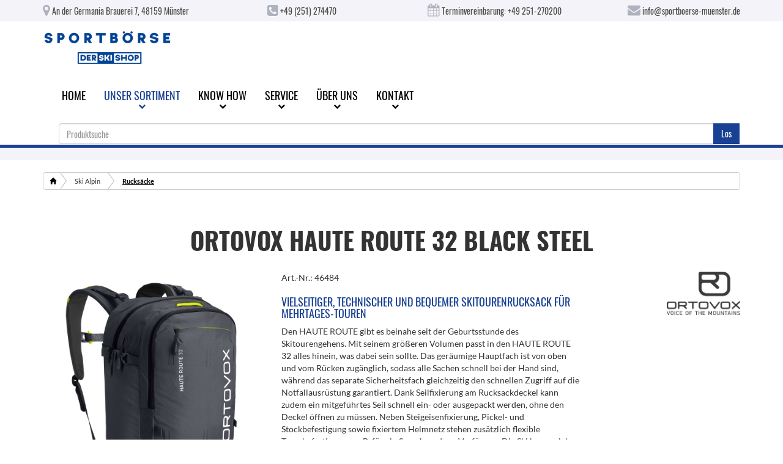

--- FILE ---
content_type: text/html; Charset=UTF-8
request_url: https://www.sportboerse-muenster.de/angebot-details.asp?offID=121783
body_size: 7150
content:

<!DOCTYPE html>
<html lang="de">
<head>
<meta charset="utf-8">
<meta http-equiv="X-UA-Compatible" content="IE=edge">
<meta name="viewport" content="width=device-width, initial-scale=1">

<title>Willkommen bei Sportbörse, Der Ski Shop, 48159 Münster</title><meta name="description" content="Ortovox Haute Route 32 black steel bei Sportbörse, Der Ski Shop - Ihr Sportgeschäft in 48159 Münster - Von Skifahrern für Skifahrer" /><meta name="keywords" content="Haute Route 32 black steel, Sportbörse, Der Ski Shop, 48159 Münster, 8848 Altitude, Atomic, Falke, Giro, Helly Hansen, Hestra, Kjus, Lange Ski Boots, Leki, Nordica, Ortovox, Salomon, Scott, Stöckli, Strolz, Tecnica, Völkl, Ski Alpin, Tourenskifahren / Telemark, Wintermode, Wintersport" /><meta name="company" content="Sportbörse, Der Ski Shop, 48159 Münster" /><meta name="robots" content="index, follow" /><meta name="language" content="Deutsch" /><meta http-equiv="Content-Language" content="de" /> <meta name="audience" content="Alle" /><meta name="distribution" content="global" /><meta name="publisher" content="Sportbörse, Der Ski Shop, 48159 Münster" />

<!-- Bootstrap -->
<!-- jQuery (necessary for Bootstrap's JavaScript plugins) --> 
<script src="js/jquery-1.11.2.min.js"></script>
<link rel="stylesheet" href="css/bootstrap.css">
<link rel="stylesheet" href="css/font-awesome.min.css">
<!-- HTML5 shim and Respond.js for IE8 support of HTML5 elements and media queries -->
<!-- WARNING: Respond.js doesn't work if you view the page via file:// -->
<!--[if lt IE 9]>
      <script src="https://oss.maxcdn.com/html5shiv/3.7.2/html5shiv.min.js"></script>
      <script src="https://oss.maxcdn.com/respond/1.4.2/respond.min.js"></script>
    <![endif]-->
	 <noscript>
        <style type="text/css">			
            body:after {
                content:"Sie benötigen Javascript!";
                font-size: 30px;
                padding-top: 25%;
                display:inline;
                background: rgba(0,0,0,0.8);
                height: 100%;
                width: 100%;
                position: fixed;
                text-align: center;
                color: #fff;
                top: 0;
                left: 0;
                z-index: 9999;
            }
        </style>
    </noscript>
</head>
<body class="loading">
<button id="topBtn" title="Springe zum Anfang"><i class="fa fa-chevron-up" aria-hidden="true"></i>Top</button>
<div id="pageLoaderContainer">
	<div id="pageLoader"></div>
</div>
<section id="topline">
    <div class="container">
        <div class="row">
            
<div class="hidden-sm hidden-xs col-md-3"><i class="fa fa-map-marker" aria-hidden="true"></i> An der Germania Brauerei 7, 48159 Münster</div><div class="hidden-xs col-sm-4 col-md-3 text-center"><i class="fa fa-phone-square" aria-hidden="true"></i> +49 (251) 274470</div><div class="col-sm-4 col-md-3 text-right"><i class="fa fa-calendar" aria-hidden="true"></i> Terminvereinbarung: <a href="tel:+49251270200"> +49 251-270200</a></div><div class="hidden-xs col-sm-4 col-md-3 text-right"><a href="mailto:info@sportboerse-muenster.de" title="Schreiben Sie uns!"><i class="fa fa-envelope" aria-hidden="true"></i> info@sportboerse-muenster.de</a></div>

        </div>
    </div>
</section>
<section id="navigation-top">
    <div class="container">
        <div class="row">
            <nav class="navbar">
                <div class="container-fluid"> 
                <!-- Brand and toggle get grouped for better mobile display -->
                    <div class="navbar-header">
                      <button type="button" class="navbar-toggle collapsed" data-toggle="collapse" data-target="#bs-example-navbar-collapse-1">		
					<small class="text-center" style="color:#fff;font-size: 11px;margin-top: -3px;display: block;">Menü</small>
					  <span class="sr-only">Toggle navigation</span>					  
					  <span class="icon-bar"></span>
					  <span class="icon-bar"></span>
					  <span class="icon-bar"></span> 
					  </button>
                      <a class="navbar-brand" href="default.asp"><img src="img/logo-top.png" alt="Sportbörse Münster" class="img-responsive"></a> </div>
                      
                    <!-- Collect the nav links, forms, and other content for toggling -->
                    <div class="collapse navbar-collapse" id="bs-example-navbar-collapse-1">
                        <ul class="nav navbar-nav navbar-right">
                            <li data-nav="home"><a href="default.asp">Home</a></li>
                            <li class="dropdown" data-nav="sortiment"><a href="#" class="dropdown-toggle" data-toggle="dropdown">Unser Sortiment<i class="fa fa-chevron-down" aria-hidden="true"></i></a>
                                <ul class="dropdown-menu">				
                                    
<!-- Level 1 open --><li class="level1 dropdown dropdown-submenu"><a href="angebote.asp?catid=2" data-histid="2" class="dropdown-toggle" data-toggle="dropdown">Ski Alpin</a><!-- IF blnSubCategoryLevel1 --><ul class="dropdown-menu"><!-- Level 2 open --><li class="level2 dropdown dropdown-submenu"><a href="#" class="dropdown-toggle" data-toggle="dropdown" data-hist1="Ski Alpin">Bekleidung</a><!-- IF blnSubCategoryLevel2 --><ul class="dropdown-menu"><!-- Level 2 open --><li class="level3 dropdown dropdown-submenu"><a href="angebote.asp?catid=922" data-histid="922" class="dropdown-toggle" data-toggle="dropdown" data-hist2="Bekleidung">Damen</a><!-- IF blnSubCategoryLevel3 --><ul class="dropdown-menu"><li class="level4"><a href="angebote.asp?catid=939" data-histid="939" data-hist2="Bekleidung" data-hist3="Damen">Jacken</a></li><li class="level4"><a href="angebote.asp?catid=940" data-histid="940" data-hist2="Bekleidung" data-hist3="Damen">Hosen</a></li><li class="level4"><a href="angebote.asp?catid=942" data-histid="942" data-hist2="Bekleidung" data-hist3="Damen">Midlayer</a></li><li class="level4"><a href="angebote.asp?catid=941" data-histid="941" data-hist2="Bekleidung" data-hist3="Damen">Wäsche</a></li></ul></li><!--/IF blnSubCategoryLevel3 --><!-- Level 2 open --><li class="level3 dropdown dropdown-submenu"><a href="angebote.asp?catid=923" data-histid="923" class="dropdown-toggle" data-toggle="dropdown" data-hist2="Bekleidung">Herren</a><!-- IF blnSubCategoryLevel3 --><ul class="dropdown-menu"><li class="level4"><a href="angebote.asp?catid=943" data-histid="943" data-hist2="Bekleidung" data-hist3="Herren">Jacken</a></li><li class="level4"><a href="angebote.asp?catid=944" data-histid="944" data-hist2="Bekleidung" data-hist3="Herren">Hosen</a></li><li class="level4"><a href="angebote.asp?catid=946" data-histid="946" data-hist2="Bekleidung" data-hist3="Herren">Midlayer</a></li><li class="level4"><a href="angebote.asp?catid=945" data-histid="945" data-hist2="Bekleidung" data-hist3="Herren">Wäsche</a></li><li class="level4"><a href="angebote.asp?catid=948" data-histid="948" data-hist2="Bekleidung" data-hist3="Herren">Sonstiges</a></li></ul></li><!--/IF blnSubCategoryLevel3 --><!-- Level 2 open --><li class="level3 dropdown dropdown-submenu"><a href="angebote.asp?catid=924" data-histid="924" class="dropdown-toggle" data-toggle="dropdown" data-hist2="Bekleidung">Kinder</a><!-- IF blnSubCategoryLevel3 --><ul class="dropdown-menu"><li class="level4"><a href="angebote.asp?catid=949" data-histid="949" data-hist2="Bekleidung" data-hist3="Kinder">Jacken</a></li><li class="level4"><a href="angebote.asp?catid=950" data-histid="950" data-hist2="Bekleidung" data-hist3="Kinder">Hosen</a></li><li class="level4"><a href="angebote.asp?catid=952" data-histid="952" data-hist2="Bekleidung" data-hist3="Kinder">Wäsche</a></li></ul></li><!--/IF blnSubCategoryLevel3 --></ul></li><!--/IF blnSubCategoryLevel2 --><!-- Level 2 open --><li class="level2"><a href="angebote.asp?catid=126" data-histid="126" data-hist1="Ski Alpin">Helme + Brillen</a></li><!-- Level 2 open --><li class="level2"><a href="angebote.asp?catid=129" data-histid="129" data-hist1="Ski Alpin">Rucksäcke</a></li><!-- Level 2 open --><li class="level2 dropdown dropdown-submenu"><a href="angebote.asp?catid=123" data-histid="123" class="dropdown-toggle" data-toggle="dropdown" data-hist1="Ski Alpin">Damen/Herren-Ski</a><!-- IF blnSubCategoryLevel2 --><ul class="dropdown-menu"><!-- Level 2 open --><li class="level3"><a href="angebote.asp?catid=925" data-histid="925" data-hist2="Damen/Herren-Ski">All Mountain</a></li><!-- Level 2 open --><li class="level3"><a href="angebote.asp?catid=926" data-histid="926" data-hist2="Damen/Herren-Ski">Sport Performance</a></li><!-- Level 2 open --><li class="level3"><a href="angebote.asp?catid=927" data-histid="927" data-hist2="Damen/Herren-Ski">Slalom</a></li><!-- Level 2 open --><li class="level3"><a href="angebote.asp?catid=928" data-histid="928" data-hist2="Damen/Herren-Ski">Race</a></li><!-- Level 2 open --><li class="level3"><a href="angebote.asp?catid=930" data-histid="930" data-hist2="Damen/Herren-Ski">Allround</a></li></ul></li><!--/IF blnSubCategoryLevel2 --><!-- Level 2 open --><li class="level2"><a href="angebote.asp?catid=124" data-histid="124" data-hist1="Ski Alpin">Kinder/Jugend-Ski</a></li><!-- Level 2 open --><li class="level2 dropdown dropdown-submenu"><a href="#" class="dropdown-toggle" data-toggle="dropdown" data-hist1="Ski Alpin">Skischuhe</a><!-- IF blnSubCategoryLevel2 --><ul class="dropdown-menu"><!-- Level 2 open --><li class="level3"><a href="angebote.asp?catid=931" data-histid="931" data-hist2="Skischuhe">Damen</a></li><!-- Level 2 open --><li class="level3"><a href="angebote.asp?catid=932" data-histid="932" data-hist2="Skischuhe">Herren</a></li><!-- Level 2 open --><li class="level3"><a href="angebote.asp?catid=933" data-histid="933" data-hist2="Skischuhe">Kinder</a></li></ul></li><!--/IF blnSubCategoryLevel2 --><!-- Level 2 open --><li class="level2"><a href="angebote.asp?catid=125" data-histid="125" data-hist1="Ski Alpin">Skistöcke</a></li><!-- Level 2 open --><li class="level2"><a href="angebote.asp?catid=130" data-histid="130" data-hist1="Ski Alpin">Zubehör</a></li><!-- Level 2 open --><li class="level2"><a href="angebote.asp?catid=934" data-histid="934" data-hist1="Ski Alpin">Protektoren</a></li></ul></li><!--/IF blnSubCategoryLevel1 -->
									
									<li><a href="schnaeppchen.asp" title="Sale">Sale</a></li>
                                    
									<li><a href="marken.asp" title="Unsere Marken">Unsere Marken</a></li>
                                </ul>			
                            </li>
                            <li class="dropdown" data-nav="knowhow"><a href="#" class="dropdown-toggle" data-toggle="dropdown">Know How<i class="fa fa-chevron-down" aria-hidden="true"></i></a>
                                <ul class="dropdown-menu">				
                                    <li><a href="cms-knowhow-skischuh.asp" title="Knowhow Skischuh">Skischuh</a></li>
                                    <li><a href="cms-knowhow-bootfitting.asp" title="Bootfitting">Bootfitting</a></li>
                                    <li><a href="cms-knowhow-alpinski.asp" title="Knowhow Alpinski">Alpinski</a></li>
                                    <li><a href="cms-knowhow-safety-wear.asp" title="Safety Wear">Safety Wear</a></li>
                                    <li><a href="cms-knowhow-skiwear.asp" title="Knowhow Skiwear">Skiwear</a></li>
                                </ul>			
                            </li>
                            <li class="dropdown" data-nav="service"><a href="#" class="dropdown-toggle" data-toggle="dropdown">Service<i class="fa fa-chevron-down" aria-hidden="true"></i></a>
                                <ul class="dropdown-menu">				
                                    <li><a href="cms-stammkunden.asp" title="Stammkunden">Stammkunden</a></li>
                                    <li><a href="cms-skiservice.asp" title="Skiservice">Skiservice</a></li>
                                    <li><a href="cms-skiverleih.asp" title="Skiverleih">Skiverleih</a></li>
                                    <li><a href="cms-verleih-preise.asp" title="Verleih-Preise">Verleih-Preise</a></li>				
                                    <li><a href="cms-aktuelles.asp" title="Tipps und Informationen">Tipps und Informationen</a></li>				
                                </ul>			
                            </li>
                             <li class="dropdown" data-nav="wir"><a href="#" class="dropdown-toggle" data-toggle="dropdown">Über uns<i class="fa fa-chevron-down" aria-hidden="true"></i></a>
                                <ul class="dropdown-menu">				
                                    <li><a href="cms-wir.asp" title="40 Jahre Sportbörse">40 Jahre Sportbörse</a></li>
                                    <li><a href="cms-team.asp" title="Unser Team">Unser Team</a></li>
                                    <li><a href="cms-galerie.asp" title="Galerie">Galerie</a></li>
                                    <li><a href="stellenangebote.asp" title="Stellenangebote">Stellenangebote</a></li>
									
                                </ul>			
                            </li>
                             <li class="dropdown" data-nav="kontakt"><a href="#" class="dropdown-toggle" data-toggle="dropdown">Kontakt<i class="fa fa-chevron-down" aria-hidden="true"></i></a>
                                <ul class="dropdown-menu">				
                                    <li><a href="kontakt.asp" title="Kontakt">Kontakt</a></li>
                                    <li><a href="kontaktformular.asp" title="Kontaktformular">Kontaktformular</a></li>
                                </ul>			
                            </li>
                            <li class="search">
                                <form action="suche.asp" method="post" class="d-inline-block">
                                    <div class="input-group">                               
                                        <input type="text" class="form-control" name="frmSearch" value="" placeholder="Produktsuche">
                                        <span class="input-group-btn">
                                            <button type="submit" class="btn btn-default">Los</button>
                                        </span>
                                    </div>
                                </form>	
                            </li>
                        </ul>
                    </div>
                    <!-- /.navbar-collapse -->                     
                </div>
              <!-- /.container-fluid --> 
            </nav>
        </div>
    </div>
</section>
<a id="pageName" data-page="sortiment"></a>
<div class="blueline"></div>
<section class="shopOfferDetails">
    <div class="container-fluid">
        <div class="container mb30">
            <div class="row">				
                
<div class="col-md-12 hidden-xs"><div class="btn-group btn-breadcrumb breadcrumb-default mt20"><a href="default.asp" class="btn first" data-history-id="129"><i class="glyphicon glyphicon-home"></i></a><a href="angebote.asp?catid=129" class="btn">Rucksäcke</a></div></div><div class="col-md-12 text-center mt40 mb20"><h1><span class="hidden-xs hidden-sm">Ortovox </span>Haute Route 32 black steel</h1></div><div class="col-md-4 mb20 text-center"><div class="brandlogo col-sm-12 text-center hidden-md hidden-lg"><img src="https://webservice.anwr.rim.de/getfile.aspx?linID=1533&amp;newWidth=500&amp;newHeight=500&amp;grayscale=false&amp;fillheight=false&amp;typ=image" alt="Ortovox Logo" title="Ortovox Logo" class="img-responsive" /></div><div class="img"><a href="#" data-src="https://webservice.anwr.rim.de/getfile.aspx?uplID=132089&amp;newWidth=1200&amp;newHeight=1200" data-toggle="modal" data-type="image" data-conid="121783" data-target="#myModal" data-title="Ortovox Haute Route 32 black steel"><img src="https://webservice.anwr.rim.de/getfile.aspx?uplID=132089&amp;newWidth=500&amp;newHeight=500&amp;grayscale=false&amp;fillheight=false" alt="Ortovox Haute Route 32 black steel" class="img-responsive inline-block" /></a></div></div><div class="col-md-8 mb50"><div class="row"><div class="col-xs-12 col-md-8"><div>Art.-Nr.: 46484</div><h3>Vielseitiger, technischer und bequemer Skitourenrucksack für Mehrtages-Touren</h3><div class="info">Den HAUTE ROUTE gibt es beinahe seit der Geburtsstunde des Skitourengehens. Mit seinem größeren Volumen passt in den HAUTE ROUTE 32 alles hinein, was dabei sein sollte. Das geräumige Hauptfach ist von oben und vom Rücken zugänglich, sodass alle Sachen schnell bei der Hand sind, während das separate Sicherheitsfach gleichzeitig den schnellen Zugriff auf die Notfallausrüstung garantiert. Dank Seilfixierung am Rucksackdeckel kann zudem ein mitgeführtes Seil schnell ein- oder ausgepackt werden, ohne den Deckel öffnen zu müssen. Neben Steigeisenfixierung, Pickel- und Stockbefestigung sowie fixiertem Helmnetz stehen zusätzlich flexible Tragebefestigungen z.B. für ein Snowboard zur Verfügung. Die Ski lassen sich klassisch als auch diagonal am Skitourenrucksack befestigen.</div></div><div class="hidden-xs hidden-sm col-md-4"><div class="brandlogo text-right"><img src="https://webservice.anwr.rim.de/getfile.aspx?linID=1533&amp;newWidth=500&amp;newHeight=500&amp;grayscale=false&amp;fillheight=false&amp;typ=image" alt="Ortovox Logo" title="Ortovox Logo" class="img-responsive" /></div></div></div><div class="row"><div class="col-md-8 text-right"><div id="price" class="inline-block text-left mt20 mb20"><div class="price"><span class="text"> </span><span class="pricebox"> <span class="price">189,95€</span><span class="info">*</span></span></div><div class="small mwst text-right">*inkl. MwSt.</div></div></div></div></div><div class="col-md-12" id="121783"><div id="galerie" class="row"></div></div><div class="col-md-12"><div class="html">Durch den Einsatz von Cordura&reg; und PFC-freiem doppellagigem Polyamid 420D Oxford ist der HAUTE ROUTE 32&nbsp;extrem abriebfest und dank PU-Beschichtung aller Stoffe zus&auml;tzlich wasserabweisend. F&uuml;r einen optimalen Sitz sorgen Lastenkontrollriemen und das O-Flex-2 R&uuml;ckensystem mit ergonomischer Passform und einem S-f&ouml;rmigen Stabilisator, welches das Gewicht auch &uuml;ber l&auml;ngere Zeit ausgewogen zwischen H&uuml;fte und Schultern verteilt. Die H&uuml;ftflossen schlie&szlig;en zudem innen am R&uuml;ckensystem an, damit sie den K&ouml;rper l&uuml;ckenlos und bequem umschlie&szlig;en k&ouml;nnen.</div></div><span><div role="tabpanel" class="modal fade galerie" id="myModal" tabindex="-1" role="dialog" aria-labelledby="myModalLabel" aria-hidden="true"><div class="modal-dialog">  <div class="modal-content"><div class="modal-header"><button type="button" class="close" data-dismiss="modal" aria-hidden="true">x</button><h4 class="modal-title"></h4></div><div class="modal-body text-center"></div>  </div></div></div> </span>

            </div>
        </div>
    </div>
</section>
<footer>   
    <div class="container-fluid">         
        <div class="container pt50 pb50">         
            <div class="row">
                <div class="col-md-3 mb30">
                    <img src="img/logo-bottom.png" alt="Sportbörse, Der Ski Shop" class="img-responsive">
                </div>
                
<div class="col-md-3 mb20"><h4>Sportbörse, Der Ski Shop</h4><span>An der Germania Brauerei 7</span><br /><span>48159&nbsp;Münster</span><br /><br /><span class="fa fa-fw fa-phone"></span><span>+49 (251) 274470</span><br /><span class="fa fa-fw fa-fax"></span><span>+49 (251) 270374</span><br /><span class="fa fa-fw fa-envelope"></span><a href="mailto:info@sportboerse-muenster.de">info@sportboerse-muenster.de</a></div><div class="col-md-3 mb20"><h4>Öffnungszeiten</h4><p>Mo: 09:30-13:30 & 14:30-18:30<br />Di: 09:30-13:30 & 14:30-18:30<br />Mi: 09:30-13:30 & 14:30-18:30<br />Do: 09:30-13:30 & 14:30-18:30<br />Fr: 09:30-13:30 & 14:30-18:30<br />Sa: 10:00-16:00<br />So: Geschlossen</p><br><br><div class="openHoursAddition">Wir haben Rosenmontag geschlossen!</div></div>

                <div class="col-md-3">
                   <h4>Rechtliches</h4>
                   <ul>                       
                       <li><a href="datenschutz.asp">Datenschutz</a></li>
					   <li><a href="impressum.asp">Impressum</a></li>
                   </ul>                    
                </div>
            </div>        
        </div>       
    </div>
    <div class="container">         
            <div class="row">
                
<div class="col-md-3 icons socialmedia mt-15"><a href="https://de-de.facebook.com/SPORTB%C3%96RSE-der-Ski-Shop-133383553410241/" title="Besuchen Sie uns auf Facebook" target="_blank" rel="nofollow noopener noreferrer" class="facebook" style="margin-right:10px;"><img src="https://bikes.rim.de/content/socialmedia/facebook.png" class="img-responsive" style="max-width:30px;" /></a></div><div class="col-md-6 copyright pt10 pb10 text-center">Made with <i class="fa fa-glass" aria-hidden="true"></i> Copyright by Sportbörse, Der Ski Shop</div><div class="col-md-3"></div>
                
            </div>        
        </div>   
</footer>

<!-- Include all compiled plugins (below), or include individual files as needed --> 
<script src="js/bootstrap.min.js"></script>
<script src="js/module.js"></script>
<script src="js/custom.js"></script>
<script type="text/javascript" src="js/jquery-migrate-1.2.1.min.js"></script>
<script type="text/javascript" src="js/slick.min.js"></script>
<script src="js/jquery.matchHeight-min.js"></script>

<!-- Piwik -->

<!-- Website Analyse --> 
<script type="text/javascript">
  var _paq = _paq || [];
  _paq.push(['trackPageView']);
    _paq.push(['enableLinkTracking']);
    _paq.push(['requireCookieConsent']);
  (function() {
    var u="https://piwik.rim.de/";
    _paq.push(['setTrackerUrl', u+'piwik.php']);
    _paq.push(['setSiteId', 1021]);
    var d=document, g=d.createElement('script'), s=d.getElementsByTagName('script')[0];
    g.type='text/javascript'; g.async=true; g.defer=true; g.src=u+'piwik.js'; s.parentNode.insertBefore(g,s);
  })();
</script>
<noscript><p><img src="https://piwik.rim.de/piwik.php?idsite=1021" style="border:0;" alt="" /></p></noscript>
<!-- End Website Analyse -->

</body>
</html>


--- FILE ---
content_type: application/javascript
request_url: https://www.sportboerse-muenster.de/js/custom.js
body_size: 1228
content:
/* Loader */
$(window).load(function() {
	// Animate loader off screen
	$("#pageLoaderContainer").fadeOut("slow");
	$("body").removeClass("loading");
});
$(function($) {
    "use strict";
	/* Links deaktivieren */
	$('.disabled').click(function(e){
		e.preventDefault();
	});
	/* Aktiver Navigationspunkt */
	var pageName = $("#pageName").data("page");
	$("[data-nav=" + pageName + "]").addClass('active');
	/* Link per data */
	$('[data-link]').css("cursor","pointer");
	$('[data-link]').click(function () {
	  window.location = $(this).data('link');
	});
	/**/
	var myHistory = $('.btn-breadcrumb a.first').data("history-id");
	if(myHistory){
		var hist1Name = $('a[data-histid="'+ myHistory +'"]').data("hist1");
		var hist2Name = $('a[data-histid="'+ myHistory +'"]').data("hist2");
		if(hist2Name){
			$( "<span class='btn'>"+ hist2Name +"</span>" ).insertAfter( ".btn-breadcrumb a.first" );
		}
		if(hist1Name){
			$( "<span class='btn'>"+ hist1Name +"</span>" ).insertAfter( ".btn-breadcrumb a.first" );
		}
	}	
});
/* PopUp Popup*/
if($("#modalPopup").length > 0){
	var dataIdShop = $("#modalPopup").data("idshop");
	var delay = parseInt($("#modalPopup").data("delay"));
	
	if (document.cookie.indexOf(escape("cookie[popup_" + dataIdShop + "]")) == -1 || delay == 0) {
		var startdelay = parseInt($("#modalPopup").data("startdelay")) * 1000;
		
		setTimeout(function () {
			$("#modalPopup").modal("show");
		},startdelay);
		
		setCookie("PopUpDelay", "cookie[popup_" + dataIdShop + "]", delay);
	}
}

$(document).ready(function(){
	
	/* Springt zum Anker */
	var url = window.location.href, idx = url.indexOf("#")
	var hash = idx != -1 ? url.substring(idx+1) : "";
	if (hash){
		location.hash = hash;
	} 
	
	/* Slick Slider */
	var defaultSlickDots = $('.default-diashow').data('dia-dots');
	var defaultSlickPauseOnHover = $('.default-diashow').data('dia-pause-on-hover');
	var defaultSlickAutoplaySpeed = $('.default-diashow').data('dia-pause');
	$('.default-diashow').slick({
		dots: defaultSlickDots,
		slidesToShow: 1,
		slidesToScroll: 1,
		autoplay: true,
		pauseOnHover: defaultSlickPauseOnHover,
		autoplaySpeed: defaultSlickAutoplaySpeed
	});
	/**/
	
 });
 
 /* Parallax */
$(document).ready(resizeParallax);
$(window).on('resize',resizeParallax);

function resizeParallax() {
	$('.parallax.top').height($('.parallax.saisongeroeffnung' ).width() / 2.28);
}

// Scroll to top
window.onscroll = function() {scrollFunction()};
function scrollFunction() {
    if (document.body.scrollTop > 500 || document.documentElement.scrollTop > 500) {
        document.getElementById("topBtn").style.display = "block";
    } else {
        document.getElementById("topBtn").style.display = "none";
    }
}
$('#topBtn').click(function(){
    $('html,body').animate({
        scrollTop: 0
    }, 1000);
});

--- FILE ---
content_type: application/javascript
request_url: https://www.sportboerse-muenster.de/js/module.js
body_size: 1246
content:
function setCookie(name, value, seconds) {
	var now = new Date();
	var end = new Date(now.getTime() + seconds * 1000);
	if (value != null && value != "") {
		document.cookie = name + "=" + escape(value) + "; expires = " + end.toGMTString();
	}
}

(function($){	
	$(document).ready(function(){		
		/* dropdown-submenu */
		$('ul.dropdown-menu [data-toggle=dropdown]').on('click', function(event) {
			event.preventDefault(); 
			event.stopPropagation(); 
			$(this).parent().siblings().removeClass('open');
			$(this).parent().toggleClass('open');
		});
		/*/dropdown-submenu */			
	});
	
	/* 
	Modals für Bilder und Videos
	data-src="hier die url" 
	data-type="iframe" für iframe
	data-type="image"
	data-type="carousel" für Mordal mit Diashow <- BILD ->
	*/
	 $('a[data-target="#myModal"]').click(function () {		
		var theModal = $(this).data("target"),
		modalSRC = $(this).attr("data-src"),
		modalType = $(this).attr("data-type"),
		conID =  $(this).attr("data-conid"),
		modalTitle = $(this).attr("data-title");
		$(theModal + ' .modal-title').text(modalTitle);	
		if (modalType == "pdf")
		$(theModal + ' .modal-body').html('<iframe width="100%" height="100%" src="'+ modalSRC +'" frameborder="0" allowfullscreen></iframe>');
		if (modalType == "video")
		$(theModal + ' .modal-body').html('<iframe width="100%" height="350" src="'+ modalSRC +'?modestbranding=1&rel=0&controls=1&showinfo=0&html5=1&autoplay=1" frameborder="0" allowfullscreen></iframe>');
		if (modalType == "image"){
			$(theModal).addClass('galerie');
			$(theModal + ' .modal-body').html('<img src="' + modalSRC + '" alt="' + modalTitle + '" class="img-responsive">');
		}		
		if (modalType == "carousel"){
			$(theModal + ' .modal-body').html('<div id="modalCarousel" class="carousel"><div class="carousel-inner"></div><a class="carousel-control left" href="#modalCarousel" data-slide="prev"><i class="glyphicon glyphicon-chevron-left"></i></a><a class="carousel-control right" href="#modalCarousel" data-slide="next"><i class="glyphicon glyphicon-chevron-right"></i></a></div>');
			$('#' + conID + ' .row .thumbnail').on('load', function() {
			}).each(function(i) {
				var item = $('<div class="item"></div>');
				var itemDiv = "<img src='"+ $(this).find('a').attr('data-src') +"'>";				
				$(itemDiv).appendTo(item);
				item.appendTo('#myModal .carousel-inner'); 
				if (i==0){ // set first item active
				 item.addClass('active');				 
				}							
			});
			/* when clicking a thumbnail */
			var idx = $(this).parents('div').parents('div').index();
			var id = parseInt(idx);
			$('#modalCarousel').carousel(id); // slide carousel to selected		
			$(theModal).on('hidden.bs.modal', function () {
				$(theModal + ' .modal-body').html('');
			});	
		};
		$(theModal).on('hidden.bs.modal', function () {
			$(theModal + ' .modal-body').html('');
			// $(theModal).removeClass('galerie');
		});
	});
	/* 	
	*/
	
})(jQuery);